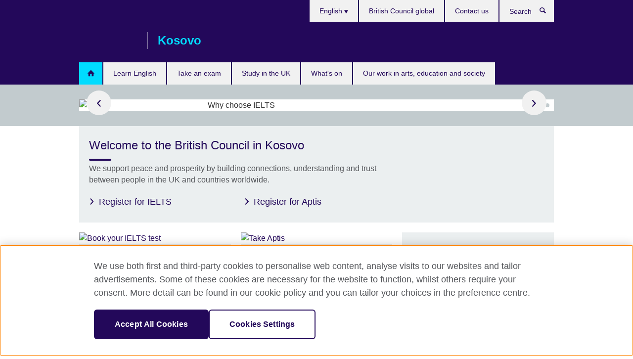

--- FILE ---
content_type: text/html; charset=utf-8
request_url: https://kosovo.britishcouncil.org/en
body_size: 9842
content:
<!DOCTYPE html>
<html lang="en"
      dir="ltr"
      class="ltr">
<head>
  <!--[if IE]><![endif]-->
<meta http-equiv="Content-Type" content="text/html; charset=utf-8" />
<script> dataLayer = [{"pageTitle":"Welcome to the British Council in Kosovo","pageCategory":"homepage_endeavour"}] </script>
<!-- OneTrust Cookies Consent Notice start -->
	<script src="https://cdn.cookielaw.org/scripttemplates/otSDKStub.js" data-document-language="true"
	type="text/javascript" charset="UTF-8" data-domain-script="a902e9be-a500-47f5-b438-11a4fb2e1e31"></script>
	<script type="text/javascript">
	function OptanonWrapper() { }
	</script><!-- OneTrust Cookies Consent Notice end --><!-- Google Tag Manager -->
<script>
  (function (w,d,s,l,i) {
w[l] = w[l]||[];w[l].push({'gtm.start':new Date().getTime(),event:'gtm.js'});var f = d.getElementsByTagName(s)[0],j = d.createElement(s),dl = l != 'dataLayer' ? '&l=' + l : '';j.async = true;j.src = '//www.googletagmanager.com/gtm.js?id=' + i + dl;f.parentNode.insertBefore(j,f);})(window,document,'script','dataLayer','GTM-MXP8LS');
</script>
<!-- End Google Tag Manager -->
<meta name="WT.sp" content="Kosovo;SBU_Generic" />
<link href="https://kosovo.britishcouncil.org" rel="alternate"  hreflang="x-default" /><link href="https://kosovo.britishcouncil.org/" rel="alternate" hreflang="sq-XK" />
<link href="https://kosovo.britishcouncil.org/en" rel="alternate" hreflang="en-XK" />
<meta property="og:image" content="https://kosovo.britishcouncil.org/profiles/solas2/themes/solas_ui/images/desktop/britishcouncil_indigo_logo.jpg" />
<link rel="shortcut icon" href="https://kosovo.britishcouncil.org/profiles/solas2/themes/solas_ui/favicon.ico" type="image/vnd.microsoft.icon" />
<script type="application/ld+json">
{
  "@context": "http://schema.org",
  "@type": "WebSite",
  "url": "https://kosovo.britishcouncil.org",
  "potentialAction": {
    "@type": "SearchAction",
    "target": "https://kosovo.britishcouncil.org/search?search_api_views_fulltext={search_term_string}",
    "query-input": "required name=search_term_string"
  }
}
</script>
<meta name="description" content="We support peace and prosperity by building connections, understanding and trust between people in the UK and countries worldwide." />
<link rel="canonical" href="https://kosovo.britishcouncil.org/en" />
<meta name="twitter:dnt" content="on" />
  <title>British Council | Kosovo</title>
  <meta http-equiv="X-UA-Compatible" content="IE=edge">
  <meta name="HandheldFriendly" content="True">
  <meta name="MobileOptimized" content="320">
  <meta name="viewport" content="width=device-width, initial-scale=1.0">
  <!-- iOS -->
  <link rel="apple-touch-icon" sizes="76x76"
        href="/profiles/solas2/themes/solas_ui/favicons/touch-icon-ipad.png">
  <link rel="apple-touch-icon" sizes="180x180"
        href="/profiles/solas2/themes/solas_ui/favicons/apple-touch-icon.png">
  <!-- Safari -->
  <link rel="mask-icon" color="#23085a"
        href="/profiles/solas2/themes/solas_ui/favicons/safari-pinned-tab.svg">
  <!-- Android -->
  <link rel="shortcut icon" sizes="192x192"
        href="/profiles/solas2/themes/solas_ui/favicons/android-chrome-192x192.png">
  <!-- Microsoft -->
  <meta name="msapplication-TileColor" content="#23085a">
  <meta name="msapplication-config" content="/favicons/browserconfig.xml">
  <meta name="theme-color" content="#ffffff">
  <meta http-equiv="cleartype" content="on">
  <link type="text/css" rel="stylesheet" href="/sites/default/files/advagg_css/css__gUwrWmDSCYDpNT-ZgT90lg3qnBO5bhMRTuszI3FZdGE__NddIO3YqwbFuLJ1SpObv95pgccLJqWX0xe4khRt6KhE__p74xwzPlwh7CY3oHXFV5qhCHaxRBBLqXn8aQFu-9pLM.css" media="all" />
<link type="text/css" rel="stylesheet" href="https://sui.britishcouncil.org/2.1.0/css/bc-theme.css" media="all" />
<link type="text/css" rel="stylesheet" href="/sites/default/files/advagg_css/css__pGG4SjOJMU4nfRzysF9zZPAiLrvZJl0pDmRaZEP-p-Y__m2NYe4a2WSWn9MM6RH7Kp-UwYy77SXWee72AS7OzFW0__p74xwzPlwh7CY3oHXFV5qhCHaxRBBLqXn8aQFu-9pLM.css" media="all" />
  <script src="/sites/default/files/advagg_js/js__XKqiBvZcB9K0EtZgl_-1bz5LyPEH_u8ah8XcuScspq8__2YujpmtfV0cviqjpUJ84wujhW7ha_JqiXl85CalCQYI__p74xwzPlwh7CY3oHXFV5qhCHaxRBBLqXn8aQFu-9pLM.js"></script>
<script src="/sites/default/files/advagg_js/js__YT6D1B_BKxvm6JCH_t9sZNI5L6yITa_DlU5QcSlOkAU__OXobH7d1IP1o3WABlniIrU_-pcJacVSIPUv9bpD-6pQ__p74xwzPlwh7CY3oHXFV5qhCHaxRBBLqXn8aQFu-9pLM.js"></script>
<script src="/sites/default/files/advagg_js/js__M7e6Ey_aUcI73wypDYkhHVl87sFZzDDYq_haqtRJfnE__jCDCpE6OeR7H4TS9az9610UGeYXO0_I5IvdZRsNNrUg__p74xwzPlwh7CY3oHXFV5qhCHaxRBBLqXn8aQFu-9pLM.js"></script>
<script>
<!--//--><![CDATA[//><!--
jQuery.extend(Drupal.settings, {"basePath":"\/","pathPrefix":"en\/","setHasJsCookie":0,"ajaxPageState":{"theme":"solas_ui","theme_token":"w2B65JXJ65xtE7GPgYJYPVCumy07ysjuSUEKG1F-WfE","css":{"modules\/system\/system.base.css":1,"modules\/field\/theme\/field.css":1,"profiles\/solas2\/modules\/contrib\/gathercontent\/css\/gathercontent_style.css":1,"modules\/node\/node.css":1,"profiles\/solas2\/modules\/contrib\/relation_add\/relation_add.css":1,"profiles\/solas2\/modules\/custom\/webtrends_simple\/webtrends_data_display\/css\/webtrends_data_display.css":1,"profiles\/solas2\/modules\/contrib\/views\/css\/views.css":1,"https:\/\/sui.britishcouncil.org\/2.1.0\/css\/bc-theme.css":1,"profiles\/solas2\/modules\/contrib\/ctools\/css\/ctools.css":1,"profiles\/solas2\/modules\/custom\/solas_admin\/solas_admin_menu\/solas_admin_menu.css":1,"modules\/locale\/locale.css":1,"profiles\/solas2\/modules\/custom\/solas_homepage\/solas_ct_homepage_endeavour\/solas_ct_homepage_endeavour.css":1,"profiles\/solas2\/themes\/solas_ui\/css\/solas-ui-overrides.css":1,"profiles\/solas2\/themes\/solas_ui\/css\/solas-ui-widgets.css":1,"profiles\/solas2\/themes\/solas_ui\/css\/solas-ui-admin.css":1,"profiles\/solas2\/themes\/solas_ui\/css\/solas-ui-integration.css":1},"js":{"https:\/\/sui.britishcouncil.org\/2.1.0\/scripts\/main.js":1,"profiles\/solas2\/themes\/solas_ui\/js\/init.js":1,"profiles\/solas2\/themes\/solas_ui\/js\/ajax.js":1,"profiles\/solas2\/themes\/solas_ui\/js\/listings.js":1,"profiles\/solas2\/themes\/solas_ui\/js\/filters.js":1,"profiles\/solas2\/themes\/solas_ui\/js\/forms.js":1,"profiles\/solas2\/themes\/solas_ui\/js\/maps.js":1,"profiles\/solas2\/themes\/solas_ui\/js\/bookeo.js":1,"profiles\/solas2\/themes\/solas_ui\/js\/icon-insertion.js":1,"profiles\/solas2\/themes\/solas_ui\/js\/libs\/jquery.validate.min.js":1,"profiles\/solas2\/themes\/solas_ui\/js\/menus.js":1,"profiles\/solas2\/themes\/bootstrap\/js\/bootstrap.js":1,"profiles\/solas2\/modules\/contrib\/jquery_update\/replace\/jquery\/1.8\/jquery.min.js":1,"misc\/jquery-extend-3.4.0.js":1,"misc\/jquery-html-prefilter-3.5.0-backport.js":1,"misc\/jquery.once.js":1,"misc\/drupal.js":1,"misc\/form-single-submit.js":1,"profiles\/solas2\/modules\/contrib\/entityreference\/js\/entityreference.js":1,"profiles\/solas2\/modules\/features\/solas_ct_event\/js\/solas_ct_event.js":1,"profiles\/solas2\/modules\/custom\/solas_field_formatters\/solas_ff_exams_widget\/js\/solas_ff_exams_widget.js":1,"profiles\/solas2\/modules\/custom\/webtrends_simple\/webtrends_data_display\/js\/webtrends_data_display.js":1}},"better_exposed_filters":{"views":{"solas_news_alerts":{"displays":{"news_alert":{"filters":[]}}},"promos_test_revs":{"displays":{"block":{"filters":[]}}},"promo_sbar_revs":{"displays":{"block":{"filters":[]}}}}},"addSuiIcons":{"accessibility_text":"Opens in a new tab or window."},"urlIsAjaxTrusted":{"\/en\/search":true},"googleMapsApi":{"key":"AIzaSyCaot_vEl5pGDJ35FbtR19srhUErCdgR9k"},"isFront":true,"solas_ct_webform":{"serverMaxFileSize":67108864,"currentTheme":"solas_ui"},"password":{"strengthTitle":"Password compliance:"},"type":"setting","bootstrap":{"anchorsFix":"0","anchorsSmoothScrolling":"0","formHasError":1,"popoverEnabled":"0","popoverOptions":{"animation":1,"html":0,"placement":"right","selector":"","trigger":"click","triggerAutoclose":1,"title":"","content":"","delay":0,"container":"body"},"tooltipEnabled":"0","tooltipOptions":{"animation":1,"html":0,"placement":"auto left","selector":"","trigger":"hover focus","delay":0,"container":"body"}}});
//--><!]]>
</script>

<script>(window.BOOMR_mq=window.BOOMR_mq||[]).push(["addVar",{"rua.upush":"false","rua.cpush":"false","rua.upre":"false","rua.cpre":"false","rua.uprl":"false","rua.cprl":"false","rua.cprf":"false","rua.trans":"","rua.cook":"false","rua.ims":"false","rua.ufprl":"false","rua.cfprl":"false","rua.isuxp":"false","rua.texp":"norulematch","rua.ceh":"false","rua.ueh":"false","rua.ieh.st":"0"}]);</script>
                              <script>!function(e){var n="https://s.go-mpulse.net/boomerang/";if("False"=="True")e.BOOMR_config=e.BOOMR_config||{},e.BOOMR_config.PageParams=e.BOOMR_config.PageParams||{},e.BOOMR_config.PageParams.pci=!0,n="https://s2.go-mpulse.net/boomerang/";if(window.BOOMR_API_key="GFYB7-E28QN-UXTEV-T9AT2-PFUUJ",function(){function e(){if(!o){var e=document.createElement("script");e.id="boomr-scr-as",e.src=window.BOOMR.url,e.async=!0,i.parentNode.appendChild(e),o=!0}}function t(e){o=!0;var n,t,a,r,d=document,O=window;if(window.BOOMR.snippetMethod=e?"if":"i",t=function(e,n){var t=d.createElement("script");t.id=n||"boomr-if-as",t.src=window.BOOMR.url,BOOMR_lstart=(new Date).getTime(),e=e||d.body,e.appendChild(t)},!window.addEventListener&&window.attachEvent&&navigator.userAgent.match(/MSIE [67]\./))return window.BOOMR.snippetMethod="s",void t(i.parentNode,"boomr-async");a=document.createElement("IFRAME"),a.src="about:blank",a.title="",a.role="presentation",a.loading="eager",r=(a.frameElement||a).style,r.width=0,r.height=0,r.border=0,r.display="none",i.parentNode.appendChild(a);try{O=a.contentWindow,d=O.document.open()}catch(_){n=document.domain,a.src="javascript:var d=document.open();d.domain='"+n+"';void(0);",O=a.contentWindow,d=O.document.open()}if(n)d._boomrl=function(){this.domain=n,t()},d.write("<bo"+"dy onload='document._boomrl();'>");else if(O._boomrl=function(){t()},O.addEventListener)O.addEventListener("load",O._boomrl,!1);else if(O.attachEvent)O.attachEvent("onload",O._boomrl);d.close()}function a(e){window.BOOMR_onload=e&&e.timeStamp||(new Date).getTime()}if(!window.BOOMR||!window.BOOMR.version&&!window.BOOMR.snippetExecuted){window.BOOMR=window.BOOMR||{},window.BOOMR.snippetStart=(new Date).getTime(),window.BOOMR.snippetExecuted=!0,window.BOOMR.snippetVersion=12,window.BOOMR.url=n+"GFYB7-E28QN-UXTEV-T9AT2-PFUUJ";var i=document.currentScript||document.getElementsByTagName("script")[0],o=!1,r=document.createElement("link");if(r.relList&&"function"==typeof r.relList.supports&&r.relList.supports("preload")&&"as"in r)window.BOOMR.snippetMethod="p",r.href=window.BOOMR.url,r.rel="preload",r.as="script",r.addEventListener("load",e),r.addEventListener("error",function(){t(!0)}),setTimeout(function(){if(!o)t(!0)},3e3),BOOMR_lstart=(new Date).getTime(),i.parentNode.appendChild(r);else t(!1);if(window.addEventListener)window.addEventListener("load",a,!1);else if(window.attachEvent)window.attachEvent("onload",a)}}(),"".length>0)if(e&&"performance"in e&&e.performance&&"function"==typeof e.performance.setResourceTimingBufferSize)e.performance.setResourceTimingBufferSize();!function(){if(BOOMR=e.BOOMR||{},BOOMR.plugins=BOOMR.plugins||{},!BOOMR.plugins.AK){var n=""=="true"?1:0,t="",a="clnqioyxe34du2lrdm6q-f-e615c0dd4-clientnsv4-s.akamaihd.net",i="false"=="true"?2:1,o={"ak.v":"39","ak.cp":"35045","ak.ai":parseInt("251977",10),"ak.ol":"0","ak.cr":9,"ak.ipv":4,"ak.proto":"h2","ak.rid":"4b3c9aa9","ak.r":47762,"ak.a2":n,"ak.m":"b","ak.n":"essl","ak.bpcip":"18.219.4.0","ak.cport":37746,"ak.gh":"23.48.98.236","ak.quicv":"","ak.tlsv":"tls1.3","ak.0rtt":"","ak.0rtt.ed":"","ak.csrc":"-","ak.acc":"","ak.t":"1769020221","ak.ak":"hOBiQwZUYzCg5VSAfCLimQ==IZEvn7gJUlk2deBbFhi35lVKsgiVboe5Kh0gnldd2N3kb0mMzh2f3tmPwrb0Y1Hoador4M1B3huu3M5HMBK3QSQRQD5AFxxqbW8g94x7HNCsSMCo3ClvAL+KeRzHtY66GMfjqMsLp9McUN18m2B9nQHXDhkXMUurYUK2unR4x+O6jYxMNYYcGnETitQo/xL7wCHX7Ed+wX6x3nAhiPCf2ufh67U+m752nk02BTmgLMFr4kF2Q1I0DR9awzCZkcI3+Nk+kbwDdOpw2ynzgcLFKJJolp6ozKWojDvDF8Dt4uuovo/kIz8IaRRgOa2eoluP+8+D1tEevEetLlo4VLE/1OJlvHN938E+fm7r2EPcFfEHA7dIHtJSeGFsi7YZz7G1g/LRRJjnBqJSHvmeKFVAdpSIgEbFJHKw4sAC+Znt6jw=","ak.pv":"655","ak.dpoabenc":"","ak.tf":i};if(""!==t)o["ak.ruds"]=t;var r={i:!1,av:function(n){var t="http.initiator";if(n&&(!n[t]||"spa_hard"===n[t]))o["ak.feo"]=void 0!==e.aFeoApplied?1:0,BOOMR.addVar(o)},rv:function(){var e=["ak.bpcip","ak.cport","ak.cr","ak.csrc","ak.gh","ak.ipv","ak.m","ak.n","ak.ol","ak.proto","ak.quicv","ak.tlsv","ak.0rtt","ak.0rtt.ed","ak.r","ak.acc","ak.t","ak.tf"];BOOMR.removeVar(e)}};BOOMR.plugins.AK={akVars:o,akDNSPreFetchDomain:a,init:function(){if(!r.i){var e=BOOMR.subscribe;e("before_beacon",r.av,null,null),e("onbeacon",r.rv,null,null),r.i=!0}return this},is_complete:function(){return!0}}}}()}(window);</script></head>
<body
  class="front page-node-3242 node-type-homepage-endeavour i18n-en" >
  <!-- Google Tag Manager -->
<noscript>
<iframe src="//www.googletagmanager.com/ns.html?id=GTM-MXP8LS&pageTitle=Welcome%20to%20the%20British%20Council%20in%20Kosovo&pageCategory=homepage_endeavour" height="0" width="0" style="display:none;visibility:hidden"></iframe>
</noscript>
<!-- End Google Tag Manager -->
  <div id="skip-link">
    <a href="#main-content"
       class="element-invisible element-focusable">Skip to main content</a>
  </div>

<header role="banner" class="navbar bc-navbar-default bc-navbar-has-support-area">
  <div class="container">
    <h2 class="navbar-header">
      <div class="navbar-brand">
                  <a class="bc-brand-logo"
             href="/en">British Council</a>
                                          <span class="bc-brand-slogan">Kosovo</span>
              </div>
    </h2>

          <div class="bc-btn-navbar-group" role="group" aria-label="navbar-group">
        <button type="button" class="btn btn-default bc-menu-toggle" data-target=".mega-menu .navbar-nav">
          Menu          <div class="menu-icon">
            <span></span>
            <span></span>
            <span></span>
            <span></span>
          </div>
        </button>
      </div>
    
          <nav role="navigation" class="mega-menu">
                  <ul class="nav navbar-nav bc-primary-nav bc-navbar-nav-has-home-icon"><li class="first leaf active"><a href="/en" title="" class="active">Home</a></li>
<li class="expanded"><a href="/en/english">Learn English</a><ul class="dropdown-menu"><li class="first leaf"><a href="/en/english/english-online">English Online course</a></li>
<li class="leaf"><a href="https://englishonline.britishcouncil.org/ielts-coach/?c=xk&amp;country=xk" title="Opens in a new tab or window." target="_blank">IELTS Coach: learn online with the experts <svg class="bc-svg bc-svg-popup"  aria-label="Opens in a new tab or window.">
  <use xlink:href="#icon-popup"></use>
</svg>
</a></li>
<li class="collapsed"><a href="/en/english/online">Learn English online</a></li>
<li class="leaf"><a href="/en/english/online-corporate-english-solutions">Online Corporate English Solutions</a></li>
<li class="leaf"><a href="/en/english/englishscore-tutors">EnglishScore Tutors - personal online English tutors</a></li>
<li class="leaf"><a href="/en/english/english-score">EnglishScore – take a free English test</a></li>
<li class="last leaf"><a href="/en/english/online-test">Find out your English level</a></li>
</ul></li>
<li class="expanded"><a href="/en/exam">Take an exam</a><ul class="dropdown-menu"><li class="first leaf"><a href="https://takeielts.britishcouncil.org/kosovo" title="">Take IELTS with the British Council</a></li>
<li class="collapsed"><a href="/en/exam/university-professional">University and professional exams</a></li>
<li class="collapsed"><a href="/en/exam/why">Why take an exam with the British Council</a></li>
<li class="collapsed"><a href="/en/exam/aptis">Aptis - English test for organisations</a></li>
<li class="last leaf"><a href="/en/exam/language-assessment/speakers">Who were the conference speakers?</a></li>
</ul></li>
<li class="expanded"><a href="/en/study-uk">Study in the UK</a><ul class="dropdown-menu"><li class="first leaf"><a href="/en/study-uk/why-study-in-the-uk">Why study in the UK?</a></li>
<li class="leaf"><a href="/en/study-uk/scholarships-and-funding">Scholarships and funding</a></li>
<li class="leaf"><a href="/en/study-uk/scholarship-women-stem">British Council Scholarships for Women in STEM</a></li>
<li class="leaf"><a href="/en/study-uk/living-and-studying-in-the-uk">Living and studying in the UK</a></li>
<li class="leaf"><a href="/en/study-uk/alumni-awards">Alumni Awards</a></li>
<li class="leaf"><a href="/en/study-uk/alumni-uk">Alumni UK network</a></li>
<li class="leaf"><a href="/en/study-uk/education-agent">Find a UK education agent</a></li>
<li class="last leaf"><a href="/en/study-uk/studying-for-a-uk-degree-outside-the-uk">Studying for a UK degree outside the UK</a></li>
</ul></li>
<li class="leaf"><a href="/en/events">What&#039;s on</a></li>
<li class="last collapsed"><a href="/en/programmes">Our work in arts, education and society</a></li>
</ul>                          <ul class="bc-navbar-support">
                          <li class="hidden-xs hidden-sm">
                <nav>
                  
  <div class="sr-only">Choose your language</div>

<ul class="nav navbar-nav bc-navbar-lang-switcher">
  <li class="dropdown">
    <a href="#" class="bc-dropdown-toggle">
      English      <svg class="bc-svg bc-svg-down-dir" aria-hidden="true">
  <use xlink:href="#icon-down-dir"></use>
</svg>
    </a>
    <div class="item-list"><ul class="dropdown-menu"><li class="list-item-class first"><a href="/">Shqip</a></li>
<li class="list-item-class active last"><a href="/en" class="active">English</a></li>
</ul></div>  </li>
</ul>
                </nav>
              </li>
                                                  <li>
                <nav>
                  <ul class="nav navbar-nav"><li class="first leaf"><a href="http://www.britishcouncil.org/" title="">British Council global</a></li>
<li class="last leaf"><a href="/en/contact">Contact us</a></li>
</ul>                </nav>
              </li>
                                      <li>
                <a data-target=".bc-navbar-search" class="bc-btn-search bc-search-toggle">
                  <svg class="bc-svg bc-svg-search" aria-hidden="true">
  <use xlink:href="#icon-search"></use>
</svg>
                  Show search                </a>
                <div class="bc-navbar-search">
                  

<form action="/en/search" method="get" id="views-exposed-form-elastic-search-search-blk" accept-charset="UTF-8"><div>
<div class="input-group">
            <label class="sr-only" for="edit-search-api-views-fulltext">
        Search      </label>
        <div class="form-item-search-api-views-fulltext form-group">
 <input placeholder="Search" class="form-control form-text" type="text" id="edit-search-api-views-fulltext" name="search_api_views_fulltext" value="" size="30" maxlength="128" />
</div>
    <span class="input-group-btn">
    <button type="submit" id="edit-submit-elastic-search" name="" value="Search" class="btn btn-primary form-submit form-submit">Search</button>
  </span>
</div>
</div></form>                  <a href="#navbar-search-form" class="bc-btn-close bc-search-toggle" data-target=".bc-navbar-search">
                    <svg class="bc-svg bc-svg-cross" aria-hidden="true">
  <use xlink:href="#icon-cross"></use>
</svg>
                    Close search                  </a>
                </div>
              </li>
                                      <li class="hidden-md hidden-lg">
                <nav>
                  
  <div class="sr-only">Choose your language</div>

<ul class="nav navbar-nav bc-navbar-lang-switcher">
  <li class="dropdown">
    <a href="#" class="bc-dropdown-toggle">
      English      <svg class="bc-svg bc-svg-down-dir" aria-hidden="true">
  <use xlink:href="#icon-down-dir"></use>
</svg>
    </a>
    <div class="item-list"><ul class="dropdown-menu"><li class="list-item-class first"><a href="/">Shqip</a></li>
<li class="list-item-class active last"><a href="/en" class="active">English</a></li>
</ul></div>  </li>
</ul>
                </nav>
              </li>
                      </ul>
              </nav>
    
      </div>
</header>

<div class="container top-container">

  
          
  
  
  
</div>


  


<div class="bc-stripe">
  <div class="container">
    <div class="row">
      <div class="col-xs-12">
        
<aside class="bc-carousel bc-carousel--full-width">
      
<figure class="bc-item">
    <div class="bc-item-media">
    
<!--Field name: field_promotion_image-->
  
  
<!--Field name: field_image-->
  <img class="img-responsive bc-landscape lazyload blur-up" width="950" height="534" alt="Why choose IELTS" src="https://kosovo.britishcouncil.org/sites/default/files/styles/bc-landscape-100x56/public/why_choose_ielts.png?itok=FSIQ-8Hn" data-sizes="auto" data-srcset="https://kosovo.britishcouncil.org/sites/default/files/styles/bc-landscape-270x152/public/why_choose_ielts.png?itok=f1OzEfMX 270w, https://kosovo.britishcouncil.org/sites/default/files/styles/bc-landscape-300x169/public/why_choose_ielts.png?itok=MTFiYrgx 300w, https://kosovo.britishcouncil.org/sites/default/files/styles/bc-landscape-630x354/public/why_choose_ielts.png?itok=gAE42zC6 630w, https://kosovo.britishcouncil.org/sites/default/files/styles/bc-landscape-800x450/public/why_choose_ielts.png?itok=7oXj3-rq 800w, https://kosovo.britishcouncil.org/sites/default/files/styles/bc-landscape-950x534/public/why_choose_ielts.png?itok=-L-e1VEH 950w, https://kosovo.britishcouncil.org/sites/default/files/styles/bc-landscape-1280x720/public/why_choose_ielts.png?itok=NYixu13l 1280w, https://kosovo.britishcouncil.org/sites/default/files/styles/bc-landscape-1440x810/public/why_choose_ielts.png?itok=hAhNdbLk 1440w" />
  </div>
  <figcaption class="bc-item-caption">
    <h2>
<!--Field name: title_field-->
  Take IELTS with us</h2>
    <p><!--Field name: field_promotion_summary-->
  <span class="bc-body-text">IELTS is now recognised by over 11,000 organisations worldwide.</span>
</p>
  </figcaption>
      <div class="bc-cta">
      <a        href="/en/exam/ielts"
        class="btn btn-primary">
        
<!--Field name: field_promotion_cta_text-->
  Apply now              </a>
    </div>
  </figure>
      
<figure class="bc-item">
    <div class="bc-item-media">
    
<!--Field name: field_promotion_image-->
  
  
<!--Field name: field_image-->
  <img class="img-responsive bc-landscape lazyload blur-up" width="950" height="534" alt="EOL Always on, image" src="https://kosovo.britishcouncil.org/sites/default/files/styles/bc-landscape-100x56/public/eol_solas_en_0.png?itok=3vkzEQhR" data-sizes="auto" data-srcset="https://kosovo.britishcouncil.org/sites/default/files/styles/bc-landscape-270x152/public/eol_solas_en_0.png?itok=nW_XeYTn 270w, https://kosovo.britishcouncil.org/sites/default/files/styles/bc-landscape-300x169/public/eol_solas_en_0.png?itok=ZIAumJOV 300w, https://kosovo.britishcouncil.org/sites/default/files/styles/bc-landscape-630x354/public/eol_solas_en_0.png?itok=IkODO6Ex 630w, https://kosovo.britishcouncil.org/sites/default/files/styles/bc-landscape-800x450/public/eol_solas_en_0.png?itok=qZ1RWpeR 800w, https://kosovo.britishcouncil.org/sites/default/files/styles/bc-landscape-950x534/public/eol_solas_en_0.png?itok=RR5A7dVO 950w, https://kosovo.britishcouncil.org/sites/default/files/styles/bc-landscape-1280x720/public/eol_solas_en_0.png?itok=oq76NorL 1280w, https://kosovo.britishcouncil.org/sites/default/files/styles/bc-landscape-1440x810/public/eol_solas_en_0.png?itok=OAp4n5Ie 1440w" />
  </div>
  <figcaption class="bc-item-caption">
    <h2>
<!--Field name: title_field-->
  See the latest offers and deals from English Online</h2>
    <p><!--Field name: field_promotion_summary-->
  <span class="bc-body-text">Discover the latest offers and promotions from English Online.

</span>
</p>
  </figcaption>
      <div class="bc-cta">
      <a target="_blank"title="Opens in a new tab or window."        href="https://englishonline.britishcouncil.org/?c=xk&country=xk"
        class="btn btn-primary">
        
<!--Field name: field_promotion_cta_text-->
  Find out more                  <svg class="bc-svg bc-svg-popup"  aria-label="Opens in a new tab or window.">
  <use xlink:href="#icon-popup"></use>
</svg>
              </a>
    </div>
  </figure>
  </aside>
      </div>
    </div>
  </div>
</div>

<div class="main-container container">

  <div class="row">
    <section role="main" class="col-xs-12">
      <a id="main-content"></a>

      <div id="bc-content">

        <aside class="panel panel-highlight full-width-xs">
          <div class="panel-body">
            <div class="row">

              <div class="col-xs-12 col-md-8">
                <h1>
<!--Field name: title_field-->
  Welcome to the British Council in Kosovo</h1>
                <!--Field name: body-->
  <div class="bc-body-text"><p>We support peace and prosperity by building connections, understanding and trust between people in the UK and countries worldwide.</p>
</div>

                <div class="row">
                                      

  <div class="col-sm-6"><a href="https://ieltsregistration.britishcouncil.org/orsnbc?country=xk&amp;_ga=2.215899543.1474725482.1678949723-296995654.1677141382&amp;_gac=1.125295992.1678791466.Cj0KCQjwtsCgBhDEARIsAE7RYh3iYGcDdeDKp3LazTKemuS4NOEqMm5TllY8pq1-A3Az7H5TbqQ1XlYaAmn9EALw_wcB&amp;_gl=1%2A1aijyui%2A_ga%2AMjk2OTk1NjU0LjE2NzcxNDEzODI.%2A_ga_N8GT3Z8V50%2AMTY3ODk1MDY5NS4zLjEuMTY3ODk1MDk2OC41NS4wLjA.%2A_ga_X5M3D7HLQQ%2AMTY3ODk0OTcyMS44LjEuMTY3ODk1MDk2OC41NS4wLjA." class="bc-icon-link-block-md">Register for IELTS</a></div>
  <div class="col-sm-6"><a href="mailto:examsalbania@britishcouncil.org" class="bc-icon-link-block-md">Register for Aptis</a></div>

                                  </div>
              </div>

              <div class="col-xs-12 col-md-4">
                                  
                                                </div>

            </div>
          </div>
        </aside>

        <!-- Three column promo block middle -->
        <section class="row">
          
  <article class="col-xs-12 col-sm-4">
  <aside class="bc-link-panel-image">
        <a href="/en/exam/ielts/book-test">
      
<!--Field name: field_promotion_image-->
  
  
<!--Field name: field_image-->
  <img class="img-responsive bc-landscape lazyload blur-up" width="300" height="169" alt="Book your IELTS test" src="https://kosovo.britishcouncil.org/sites/default/files/styles/bc-landscape-100x56/public/website-turkey_00299.jpg?itok=E_KJ9laa" data-sizes="auto" data-srcset="https://kosovo.britishcouncil.org/sites/default/files/styles/bc-landscape-270x152/public/website-turkey_00299.jpg?itok=H7zK0d9G 270w, https://kosovo.britishcouncil.org/sites/default/files/styles/bc-landscape-300x169/public/website-turkey_00299.jpg?itok=0kDRIWyx 300w, https://kosovo.britishcouncil.org/sites/default/files/styles/bc-landscape-630x354/public/website-turkey_00299.jpg?itok=e5E1c5Va 630w, https://kosovo.britishcouncil.org/sites/default/files/styles/bc-landscape-800x450/public/website-turkey_00299.jpg?itok=0u3hD94a 800w, https://kosovo.britishcouncil.org/sites/default/files/styles/bc-landscape-950x534/public/website-turkey_00299.jpg?itok=Rp-FzL37 950w, https://kosovo.britishcouncil.org/sites/default/files/styles/bc-landscape-1280x720/public/website-turkey_00299.jpg?itok=n7THh4JP 1280w, https://kosovo.britishcouncil.org/sites/default/files/styles/bc-landscape-1440x810/public/website-turkey_00299.jpg?itok=78-fkY5E 1440w" />
      <h2 class="bc-link-panel-image-title">
        
<!--Field name: title_field-->
  Learn more about the test dates, fees, and venues              </h2>
          </a>
  </aside>
</article>
  <article class="col-xs-12 col-sm-4">
  <aside class="bc-link-panel-image">
        <a href="/en/exam/aptis/take-test">
      
<!--Field name: field_promotion_image-->
  
  
<!--Field name: field_image-->
  <img class="img-responsive bc-landscape lazyload blur-up" width="300" height="169" alt="Take Aptis" src="https://kosovo.britishcouncil.org/sites/default/files/styles/bc-landscape-100x56/public/test_dates_fees_and_locations_aptis_image.png?itok=lGSxlkNf" data-sizes="auto" data-srcset="https://kosovo.britishcouncil.org/sites/default/files/styles/bc-landscape-270x152/public/test_dates_fees_and_locations_aptis_image.png?itok=ojCFbV6L 270w, https://kosovo.britishcouncil.org/sites/default/files/styles/bc-landscape-300x169/public/test_dates_fees_and_locations_aptis_image.png?itok=q1WEKmR_ 300w, https://kosovo.britishcouncil.org/sites/default/files/styles/bc-landscape-630x354/public/test_dates_fees_and_locations_aptis_image.png?itok=i8yTcdNo 630w, https://kosovo.britishcouncil.org/sites/default/files/styles/bc-landscape-800x450/public/test_dates_fees_and_locations_aptis_image.png?itok=HLzZzRQG 800w, https://kosovo.britishcouncil.org/sites/default/files/styles/bc-landscape-950x534/public/test_dates_fees_and_locations_aptis_image.png?itok=ZTgciN9_ 950w, https://kosovo.britishcouncil.org/sites/default/files/styles/bc-landscape-1280x720/public/test_dates_fees_and_locations_aptis_image.png?itok=o_TsDeHR 1280w, https://kosovo.britishcouncil.org/sites/default/files/styles/bc-landscape-1440x810/public/test_dates_fees_and_locations_aptis_image.png?itok=f7KZahMW 1440w" />
      <h2 class="bc-link-panel-image-title">
        
<!--Field name: title_field-->
  Are you taking the Aptis test?              </h2>
          </a>
  </aside>
</article>
  <article class="col-xs-12 col-sm-4">
  <aside class="bc-link-panel-image">
        <a href="/en/programmes/education/21st-century-schools/resources">
      
<!--Field name: field_promotion_image-->
  
  
<!--Field name: field_image-->
  <img class="img-responsive bc-landscape lazyload blur-up" width="300" height="169" alt="" src="https://kosovo.britishcouncil.org/sites/default/files/styles/bc-landscape-100x56/public/italy_00783_1.jpg?itok=f3WZa0XW" data-sizes="auto" data-srcset="https://kosovo.britishcouncil.org/sites/default/files/styles/bc-landscape-270x152/public/italy_00783_1.jpg?itok=R6Q11_Mf 270w, https://kosovo.britishcouncil.org/sites/default/files/styles/bc-landscape-300x169/public/italy_00783_1.jpg?itok=MMB-wplR 300w, https://kosovo.britishcouncil.org/sites/default/files/styles/bc-landscape-630x354/public/italy_00783_1.jpg?itok=UagtGq3p 630w, https://kosovo.britishcouncil.org/sites/default/files/styles/bc-landscape-800x450/public/italy_00783_1.jpg?itok=tlALerkv 800w, https://kosovo.britishcouncil.org/sites/default/files/styles/bc-landscape-950x534/public/italy_00783_1.jpg?itok=KBr9-bCu 950w, https://kosovo.britishcouncil.org/sites/default/files/styles/bc-landscape-1280x720/public/italy_00783_1.jpg?itok=jR4aTmkX 1280w, https://kosovo.britishcouncil.org/sites/default/files/styles/bc-landscape-1440x810/public/italy_00783_1.jpg?itok=iGrheRd_ 1440w" />
      <h2 class="bc-link-panel-image-title">
        
<!--Field name: title_field-->
  Download free materials that will help you implement CTPS and coding skills in your classes.              </h2>
          </a>
  </aside>
</article>
        </section>

        <!-- Three column promo block bottom -->
        <section class="row">
                      <div class="col-xs-12">
              <h2>
<!--Field name: field_home_three_col_heading-->
  Find out more about our work</h2>
            </div>
          
          <div class="col-xs-12 col-sm-4">
            <article class="bc-list-item-visual bc-list-item-inline">
              
<!--Field name: field_home_col_one_img_promo-->
  

<a  href="https://takeielts.britishcouncil.org/take-ielts/prepare/ielts-ready-premium?__hstc=28187811.d44ff1c53e2645869f7a99b29b1a28d5.1698751128020.1698751128020.1698751128020.1&__hssc=28187811.18.1698751128021&__hsfp=581486665&_gl=1%2A1aev63e%2A_ga%2AOTAyMjk1Mzc1LjE2OTg3NTExMjQ.%2A_ga_5DLCF68E7S%2AMTY5ODc1MTEyMy4xLjEuMTY5ODc1NDU0Mi4zNi4wLjA.%2A_ga_X5M3D7HLQQ%2AMTY5ODc1MTEyMy4xLjEuMTY5ODc1NDU0Mi4zNi4wLjA.&_ga=2.23446073.2040879157.1698751124-902295375.1698751124">
  <div class="bc-list-item-media">
    
<!--Field name: field_promotion_image-->
  
  
<!--Field name: field_image-->
  <img class="img-responsive bc-landscape lazyload blur-up" width="630" height="354" alt="IELTS Ready: Premium, external promo image" src="https://kosovo.britishcouncil.org/sites/default/files/styles/bc-landscape-100x56/public/ielts_ready_premium_image.png?itok=y6D-aeXT" data-sizes="auto" data-srcset="https://kosovo.britishcouncil.org/sites/default/files/styles/bc-landscape-270x152/public/ielts_ready_premium_image.png?itok=d87cmX2H 270w, https://kosovo.britishcouncil.org/sites/default/files/styles/bc-landscape-300x169/public/ielts_ready_premium_image.png?itok=F6MwhjBp 300w, https://kosovo.britishcouncil.org/sites/default/files/styles/bc-landscape-630x354/public/ielts_ready_premium_image.png?itok=I_EyB2yD 630w, https://kosovo.britishcouncil.org/sites/default/files/styles/bc-landscape-800x450/public/ielts_ready_premium_image.png?itok=BRVj5nQo 800w, https://kosovo.britishcouncil.org/sites/default/files/styles/bc-landscape-950x534/public/ielts_ready_premium_image.png?itok=5c5wuVvi 950w, https://kosovo.britishcouncil.org/sites/default/files/styles/bc-landscape-1280x720/public/ielts_ready_premium_image.png?itok=uMNcCdHk 1280w, https://kosovo.britishcouncil.org/sites/default/files/styles/bc-landscape-1440x810/public/ielts_ready_premium_image.png?itok=2sOLB_VA 1440w" />
  </div>
  <header class="bc-list-item-header">
    <h2
      class="bc-list-item-title">
<!--Field name: title_field-->
  Prepare for your test with IELTS Ready: Premium          </h2>
  </header>
</a>

<div class="bc-list-item-body">
      <p><!--Field name: field_promotion_summary-->
  <span class="bc-body-text">Exclusively available to British Council test takers.</span>
</p>
  </div>
              <footer class="bc-list-item-footer">
                              </footer>
            </article>
          </div>
          <div class="col-xs-12 col-sm-4">
            <article class="bc-list-item-visual bc-list-item-inline">
              
<!--Field name: field_home_col_two_img_promo-->
  

<a  href="/en/programmes/education-society">
  <div class="bc-list-item-media">
    
<!--Field name: field_promotion_image-->
  
  
<!--Field name: field_image-->
  <img class="img-responsive bc-landscape lazyload blur-up" width="630" height="354" alt="Our work in education and society" src="https://kosovo.britishcouncil.org/sites/default/files/styles/bc-landscape-100x56/public/educational-exams-uz_0.jpg?itok=7CFjVGdA" data-sizes="auto" data-srcset="https://kosovo.britishcouncil.org/sites/default/files/styles/bc-landscape-270x152/public/educational-exams-uz_0.jpg?itok=OQL0YJl- 270w, https://kosovo.britishcouncil.org/sites/default/files/styles/bc-landscape-300x169/public/educational-exams-uz_0.jpg?itok=nQMpJ1mA 300w, https://kosovo.britishcouncil.org/sites/default/files/styles/bc-landscape-630x354/public/educational-exams-uz_0.jpg?itok=8H0WKi_V 630w, https://kosovo.britishcouncil.org/sites/default/files/styles/bc-landscape-800x450/public/educational-exams-uz_0.jpg?itok=YN0OdsR- 800w, https://kosovo.britishcouncil.org/sites/default/files/styles/bc-landscape-950x534/public/educational-exams-uz_0.jpg?itok=5K_0mLiI 950w, https://kosovo.britishcouncil.org/sites/default/files/styles/bc-landscape-1280x720/public/educational-exams-uz_0.jpg?itok=IzSWrvHv 1280w, https://kosovo.britishcouncil.org/sites/default/files/styles/bc-landscape-1440x810/public/educational-exams-uz_0.jpg?itok=14E4x4I7 1440w" />
  </div>
  <header class="bc-list-item-header">
    <h2
      class="bc-list-item-title">
<!--Field name: title_field-->
  Our work in education and society          </h2>
  </header>
</a>

<div class="bc-list-item-body">
      <p><!--Field name: field_promotion_summary-->
  <span class="bc-body-text">We facilitate dialogue and contribute to a more open, inclusive and prosperous world.</span>
</p>
  </div>
              <footer class="bc-list-item-footer">
                
<!--Field name: field_home_col_two_links-->
  <a href="https://kosovo.britishcouncil.org/en/guide-schools" class="bc-icon-link-block-sm">Employer Engagement Guide</a>              </footer>
            </article>
          </div>
          <div class="col-xs-12 col-sm-4">
            <article class="bc-list-item-visual bc-list-item-inline">
              
<!--Field name: field_home_col_three_img_promo-->
  

<a  href="/en/programmes/arts">
  <div class="bc-list-item-media">
    
<!--Field name: field_promotion_image-->
  
  
<!--Field name: field_image-->
  <img class="img-responsive bc-landscape lazyload blur-up" width="630" height="354" alt="" src="https://kosovo.britishcouncil.org/sites/default/files/styles/bc-landscape-100x56/public/gp-promotion_image.png?itok=W1Goh17i" data-sizes="auto" data-srcset="https://kosovo.britishcouncil.org/sites/default/files/styles/bc-landscape-270x152/public/gp-promotion_image.png?itok=Bj5um6rw 270w, https://kosovo.britishcouncil.org/sites/default/files/styles/bc-landscape-300x169/public/gp-promotion_image.png?itok=aFjZ4KNe 300w, https://kosovo.britishcouncil.org/sites/default/files/styles/bc-landscape-630x354/public/gp-promotion_image.png?itok=otpyny2e 630w, https://kosovo.britishcouncil.org/sites/default/files/styles/bc-landscape-800x450/public/gp-promotion_image.png?itok=KB5XpqNn 800w, https://kosovo.britishcouncil.org/sites/default/files/styles/bc-landscape-950x534/public/gp-promotion_image.png?itok=P-j_IYGs 950w, https://kosovo.britishcouncil.org/sites/default/files/styles/bc-landscape-1280x720/public/gp-promotion_image.png?itok=vDegAanu 1280w, https://kosovo.britishcouncil.org/sites/default/files/styles/bc-landscape-1440x810/public/gp-promotion_image.png?itok=57mYm4GL 1440w" />
  </div>
  <header class="bc-list-item-header">
    <h2
      class="bc-list-item-title">
<!--Field name: title_field-->
  Our work in the arts          </h2>
  </header>
</a>

<div class="bc-list-item-body">
      <p><!--Field name: field_promotion_summary-->
  <span class="bc-body-text">Our goal is to build bridges of trust and understanding among people around the world.</span>
</p>
  </div>
              <footer class="bc-list-item-footer">
                              </footer>
            </article>
          </div>
        </section>

      </div><!-- end content -->

    </section>
  </div>

</div>

<div class="container">
  </div>


<footer class="bc-footer">
  <div class="container">
    <div class="row">

              <div class="col-xs-12 col-md-9 col-lg-9">
                                <nav><ul class="bc-footer-nav"><li class="first expanded"><a href="/en/about">About us</a><ul><li class="first leaf"><a href="/en/contact" title="">Contact us</a></li>
<li class="leaf"><a href="/en/about/faq">Frequently asked questions and answers</a></li>
<li class="leaf"><a href="/en/equal-opportunity-diversity">Equal opportunity and diversity</a></li>
<li class="leaf"><a href="/en/vacancies">Job opportunities</a></li>
<li class="leaf"><a href="/en/partner/why">Why partner with us</a></li>
<li class="leaf"><a href="/en/your-comments-and-complaints">Your comments and complaints</a></li>
<li class="last leaf"><a href="https://www.britishcouncil.org/work/affiliate?country=xk" title="">Affiliate marketing</a></li>
</ul></li>
<li class="expanded"><a href="https://kosovo.britishcouncil.org/en/exam" title="">Take an exam</a><ul><li class="first leaf"><a href="https://kosovo.britishcouncil.org/en/exam/ielts" title="">IELTS </a></li>
<li class="leaf"><a href="https://kosovo.britishcouncil.org/en/exam/university-professional/professional" title="">Professional exams</a></li>
<li class="last leaf"><a href="https://kosovo.britishcouncil.org/en/exam/aptis" title="">Aptis </a></li>
</ul></li>
<li class="last expanded"><a href="/en/teach">Teach English</a><ul><li class="first leaf"><a href="/en/teach/webinars">Free webinars for teachers</a></li>
<li class="leaf"><a href="/en/teach/online-resources">Online teaching resources</a></li>
<li class="leaf"><a href="/en/teach/innovation-awards">ELTons Innovation Awards 2022</a></li>
<li class="leaf"><a href="/en/teach/hornby-projects">Hornby Funding Guidelines</a></li>
<li class="leaf"><a href="/en/teach/hornby-scholarship">UK Masters scholarship for teachers of English</a></li>
<li class="leaf"><a href="/en/teach/world-teachers-day-conference">World Teachers&#039; Day Web Conference</a></li>
<li class="last leaf"><a href="/en/teach/supporting-teacher-development">Supporting teacher development</a></li>
</ul></li>
</ul></nav>
                                      </div>
      
              <div class="col-xs-12 col-md-3 col-lg-3">
                              <div class="h3 bc-social-media-title">Connect with us</div><ul class="bc-social-media"><li class="first leaf"><a href="http://www.facebook.com/BritishCouncilKosovo" title="Opens in a new tab or window." target="_blank">Facebook <svg class="bc-svg bc-svg-popup"  aria-label="Opens in a new tab or window.">
  <use xlink:href="#icon-popup"></use>
</svg>
</a></li>
<li class="leaf"><a href="https://twitter.com/ksBritish" title="Opens in a new tab or window." target="_blank">Twitter <svg class="bc-svg bc-svg-popup"  aria-label="Opens in a new tab or window.">
  <use xlink:href="#icon-popup"></use>
</svg>
</a></li>
<li class="leaf"><a href="https://www.flickr.com/photos/britishcouncilwesternbalkans/" title="Opens in a new tab or window." target="_blank">Flickr <svg class="bc-svg bc-svg-popup"  aria-label="Opens in a new tab or window.">
  <use xlink:href="#icon-popup"></use>
</svg>
</a></li>
<li class="last leaf"><a href="https://www.tiktok.com/@britishcouncilenglish" title="Opens in a new tab or window." target="_blank">TikTok <svg class="bc-svg bc-svg-popup"  aria-label="Opens in a new tab or window.">
  <use xlink:href="#icon-popup"></use>
</svg>
</a></li>
</ul>                  </div>
      
              <div class="col-xs-12 col-md-12 col-lg-12">
          <hr class="bc-footer-main-hr-lg">
                              <ul class="bc-site-links"><li class="first leaf"><a href="http://www.britishcouncil.org/" title="">British Council global</a></li>
<li class="leaf"><a href="/en/privacy-terms" title="">Privacy and terms of use</a></li>
<li class="leaf"><a href="https://www.britishcouncil.org/accessibility" title="">Accessibility</a></li>
<li class="leaf"><a href="/en/cookies" title="">Cookies</a></li>
<li class="last leaf"><a href="/en/sitemap" title="">Sitemap</a></li>
</ul>                  </div>
      
    </div><!-- /row -->

          <div class="bc-copyright">
        

<div>&#169; 2026 British Council</div><p>The United Kingdom’s international organisation for cultural relations and educational opportunities.&nbsp;<br />A registered charity: 209131 (England and Wales) SC037733 (Scotland)</p>      </div>
    
  </div>
</footer>
<script defer="defer" src="https://sui.britishcouncil.org/2.1.0/scripts/main.js"></script>
<script src="/sites/default/files/advagg_js/js__edkPe8YHVhDrSNMLE8TvABtIodwPC0x0-SxOTx4ycOY__irHHxZVVEENhvOG8NpxhyoW4QD6BbNNtRz5aDqJ7mQw__p74xwzPlwh7CY3oHXFV5qhCHaxRBBLqXn8aQFu-9pLM.js"></script>
<script type="text/javascript"  src="/I6adjboTev7pde418tAB8Vfl3OM/tYi3QhhrkS6SJ85z/WxdmbgE/MXRo/XBwhOHQB"></script></body>
</html>


--- FILE ---
content_type: text/css
request_url: https://kosovo.britishcouncil.org/sites/default/files/advagg_css/css__pGG4SjOJMU4nfRzysF9zZPAiLrvZJl0pDmRaZEP-p-Y__m2NYe4a2WSWn9MM6RH7Kp-UwYy77SXWee72AS7OzFW0__p74xwzPlwh7CY3oHXFV5qhCHaxRBBLqXn8aQFu-9pLM.css
body_size: 7212
content:
.ctools-locked{color:red;border:1px solid red;padding:1em}.ctools-owns-lock{background:#ffd none repeat scroll 0 0;border:1px solid #f0c020;padding:1em}a.ctools-ajaxing,input.ctools-ajaxing,button.ctools-ajaxing,select.ctools-ajaxing{padding-right:18px !important;background:url(/profiles/solas2/modules/contrib/ctools/images/status-active.gif) right center no-repeat}div.ctools-ajaxing{float:left;width:18px;background:url(/profiles/solas2/modules/contrib/ctools/images/status-active.gif) center center no-repeat}@font-face{font-family:'Open Sans';font-style:normal;font-weight:300;src:local('Open Sans Light'),local('OpenSans-Light'),url(https://themes.googleusercontent.com/static/fonts/opensans/v6/DXI1ORHCpsQm3Vp6mXoaTRsxEYwM7FgeyaSgU71cLG0.woff) format('woff')}@font-face{font-family:'Open Sans';font-style:normal;font-weight:400;src:local('Open Sans'),local('OpenSans'),url(https://themes.googleusercontent.com/static/fonts/opensans/v6/uYKcPVoh6c5R0NpdEY5A-Q.woff) format('woff')}@font-face{font-family:'Open Sans';font-style:normal;font-weight:600;src:local('Open Sans Semibold'),local('OpenSans-Semibold'),url(https://themes.googleusercontent.com/static/fonts/opensans/v6/MTP_ySUJH_bn48VBG8sNShsxEYwM7FgeyaSgU71cLG0.woff) format('woff')}@keyframes blink{0%{background-color:#f69231;color:#fff}50%{background-color:#d94f13;color:#fff}100%{background-color:#f69231;color:#fff}}@-moz-keyframes blink{0%{background-color:#f69231;color:#fff}50%{background-color:#d94f13;color:#fff}100%{background-color:#f69231;color:#fff}}@-webkit-keyframes blink{0%{background-color:#f69231;color:#fff}50%{background-color:#d94f13;color:#fff}100%{background-color:#f69231;color:#fff}}@-o-keyframes blink{0%{background-color:#f69231;color:#fff}50%{background-color:#d94f13;color:#fff}100%{background-color:#f69231;color:#fff}}html body.adminimal-theme *{-webkit-font-smoothing:auto}body.admin-menu #admin-menu *::-moz-focus-inner{border:0}body.admin-menu{margin-top:0 !important}body #admin-menu{border-bottom:1px solid #000}body.admin-menu:before{content:"";display:block;width:100%;height:29px;top:0;left:0}body div#admin-menu{background:none repeat scroll 0 0 #202020;font-family:Open Sans,"Segoe UI","Helvetica",sans-serif}body div#admin-menu li.admin-menu-toolbar-home-menu{background:transparent}body div#admin-menu ul#admin-menu-icon:first-child>li:first-child a span{background:url(/profiles/solas2/modules/custom/solas_admin/solas_admin_menu/images/home.svg) no-repeat scroll 0 0 transparent;display:block;margin:5px 0 0;padding:0;width:15px;text-indent:-9999px;font-size:0}body div#admin-menu a,body div#admin-menu span{border:none !important;font-family:"Open Sans","Segoe UI","Helvetica",sans-serif;font-size:12px;line-height:18px}body div#admin-menu a:hover{background-color:#0074bd;color:#fff}body #admin-menu .dropdown li li{background-color:#1f1f1f}body #admin-menu .dropdown li li.expandable ul{margin-top:-28px}body #admin-menu .dropdown li li>li.admin-menu-toolbar-category{background:#fff !important}body #admin-menu .dropdown li li li:hover,body #admin-menu .dropdown li:hover{background:#0074bd !important}body #admin-menu .dropdown a{border-right:none}body #admin-menu .dropdown li.admin-menu-toolbar-category a{line-height:20px}body #admin-menu .dropdown li.admin-menu-toolbar-category a:focus{background:#0074bd}body #admin-menu #admin-menu-wrapper .dropdown li li{opacity:1}body #admin-menu .dropdown li li:hover,body #admin-menu .dropdown li li.iehover{background-color:#333}body #admin-menu #admin-menu-wrapper .dropdown li li a{border:none}body #admin-menu #admin-menu-wrapper .dropdown li li.expandable{background:url(/profiles/solas2/modules/custom/solas_admin/solas_admin_menu/images/square.png) no-repeat scroll 145px 11px #1f1f1f}
body #admin-menu #admin-menu-wrapper .dropdown li li.expandable a{background:transparent;padding-right:25px}body #admin-menu #admin-menu-wrapper .dropdown li li.expandable:hover{background:url(/profiles/solas2/modules/custom/solas_admin/solas_admin_menu/images/square.png) no-repeat scroll 145px -83px #0074bd !important}body div.toolbar-shortcuts{float:left}body div.shortcut-toolbar div#toolbar div.toolbar-shortcuts ul.menu{margin:0;padding:0}body div.shortcut-toolbar div#toolbar div.toolbar-shortcuts ul.menu li{float:left;list-style:none outside none;padding:0;margin:0}body div.shortcut-toolbar div#toolbar a#edit-shortcuts{float:right;line-height:18px;padding:5px 10px;text-decoration:none}body div.shortcut-toolbar div#toolbar a#edit-shortcuts:hover{text-decoration:none}body div.shortcut-toolbar div#toolbar a#edit-shortcuts:focus{background:#0074bd}body #admin-menu .dropdown li ul{box-shadow:0 5px 10px rgba(0,0,0,0.5)}body #admin-menu .dropdown li ul{border-top:3px solid #0074bd}body #admin-menu .admin-menu-toolbar-category.expandable .dropdown li ul,body #admin-menu .dropdown.admin-menu-search-results li ul{border-top:none}body #admin-menu .dropdown li.admin-menu-action a{border:none !important}body #admin-menu .dropdown li.admin-menu-action:first-child a{background:#444;padding:5px 10px}body #admin-menu .dropdown li.admin-menu-action:first-child a:hover,body #admin-menu .dropdown li.admin-menu-action:first-child a:focus{background:#b73939}body #admin-menu .dropdown li.admin-menu-action.admin-menu-users{border-left:1px solid #000}body #admin-menu .dropdown li.admin-menu-action.admin-menu-users a:hover{background:#0074bd}body #admin-menu .dropdown li.admin-menu-action.admin-menu-account a{background:#4d8f46 !important;border:medium none;padding:5px 10px}body #admin-menu .dropdown li.admin-menu-action.admin-menu-account a:hover{background:#277d1e !important}body #admin-menu #admin-menu-wrapper div#toolbar div.toolbar-shortcuts ul li a{background:url(/profiles/solas2/modules/custom/solas_admin/solas_admin_menu/images/shortcut.png) no-repeat scroll 7px 7px transparent;border-radius:0 0 0 0;display:block;margin-right:0;padding:5px 10px;text-indent:16px}body #admin-menu #admin-menu-wrapper div#toolbar div.toolbar-shortcuts ul li a:hover{background-color:#0074bd;background-position:7px -78px}body #admin-menu .admin-menu-search input{background:none no-repeat scroll right center #444;border:medium none;border-radius:0 0 0 0;color:#999;font-size:12px;margin:0 !important;outline:medium none;padding:5px 22px 3px 8px;width:110px;height:20px}body #admin-menu .admin-menu-search input:focus,#admin-menu .admin-menu-search input:hover,#admin-menu .admin-menu-search input:active{background:none no-repeat scroll right center #888;color:#eee}body li.admin-menu-search:hover{background:transparent !important}body div#admin-menu li.highlight{background-color:#ef6114;animation:blink 1s ease both infinite;-moz-animation:blink 1s ease both infinite;-webkit-animation:blink 1s ease both infinite;-o-animation:blink 1s ease both infinite;color:#fff !important}body #admin-menu li.highlight>a,body #admin-menu li.highlight>li{border-color:#ef6114;color:#fff !important;animation:blink 1s ease both infinite;-moz-animation:blink 1s ease both infinite;-webkit-animation:blink 1s ease both infinite;-o-animation:blink 1s ease both infinite}body.admin-menu.menu-render-newline div#admin-menu div#admin-menu-wrapper div.shortcut-toolbar{clear:both;border-top:1px solid #000}body.admin-menu.menu-render-newline{margin-top:56px !important}body.admin-menu.menu-render-newline #overlay-container,body.admin-menu.newline .overlay-modal-background,body.admin-menu.newline .overlay-element,body.admin-menu.newline #overlay{padding-top:30px !important}body.admin-menu.menu-render-collapsed div.shortcut-toolbar div#toolbar div.toolbar-shortcuts ul.menu{position:absolute}body.admin-menu.menu-render-collapsed div.shortcut-toolbar div#toolbar div.toolbar-shortcuts ul.menu li{float:none;display:none;border:none}body.admin-menu.menu-render-collapsed div.shortcut-toolbar div#toolbar div.toolbar-shortcuts ul.menu li.label{display:block;cursor:default}body.admin-menu.menu-render-collapsed div.shortcut-toolbar div#toolbar div.toolbar-shortcuts ul.menu li.label a:hover{background:url(/profiles/solas2/modules/custom/solas_admin/solas_admin_menu/images/shortcut.png) no-repeat scroll 7px 7px #202020 !important;color:#eee !important}body.admin-menu.menu-render-collapsed div.shortcut-toolbar div#toolbar div.toolbar-shortcuts ul.menu:hover li{display:block;background:#202020}body.admin-menu.menu-render-dropdown .toolbar-shortcuts select#shortcut-menu{-webkit-appearance:none;background:url(/profiles/solas2/modules/custom/solas_admin/solas_admin_menu/images/shortcut.png) no-repeat scroll 7px 7px #222;border:medium none;color:#eee;font-family:"Open Sans","Segoe UI","Helvetica",sans-serif;font-size:12px;padding:5px 4px 4px 24px}body.admin-menu.menu-render-dropdown .toolbar-shortcuts select#shortcut-menu option:hover{cursor:pointer}body.admin-menu.menu-render-dropdown .toolbar-shortcuts select#shortcut-menu option:first-child{display:none}body #admin-menu .dropdown .admin-menu-tab{background:#444;padding-bottom:2px}
body #admin-menu #environment-indicator{text-shadow:none}body #admin-menu #environment-indicator .environment-indicator-name{background-image:none;border-left:1px solid #323232;border-radius:0;font-size:12px;line-height:18px;padding:5px 10px}body #admin-menu #admin-menu-wrapper div#toolbar div.toolbar-shortcuts ul,body #admin-menu #admin-menu-wrapper div#toolbar div.toolbar-shortcuts ul li{margin:0;padding:0}body #admin-menu .admin-menu-search input{background:none no-repeat scroll right center #444;border:medium none;-webkit-border-radius:0 0 0 0;-moz-border-radius:0 0 0 0;border-radius:0 0 0 0;color:#999;font-size:12px;margin:0 !important;outline:medium none;padding:5px 22px 3px 8px;width:110px;line-height:20px;-webkit-box-shadow:none;-moz-box-shadow:none;box-shadow:none;height:28px;box-sizing:border-box}#admin-menu-search .form-item.form-type-textfield label.control-label{display:none}.locale-untranslated{font-style:normal;text-decoration:line-through}#locale-translation-filter-form .form-item-language,#locale-translation-filter-form .form-item-translation,#locale-translation-filter-form .form-item-group{float:left;padding-right:.8em;margin:.1em;width:15em}#locale-translation-filter-form .form-type-select select{width:100%}#locale-translation-filter-form .form-actions{float:left;padding:3ex 0 0 1em}.language-switcher-locale-session a.active{color:#0062a0}.language-switcher-locale-session a.session-active{color:#000}#bc-content section{display:flex;flex-wrap:wrap}.bc-svg-popup{position:static !important}.panel-default .panel-body ul{margin-top:0}.bc-list-item-visual.bc-list-item--width2{margin-top:0}.bc-list-item-standard{margin-top:25px}.bc-list-item-standard~.bc-list-item-standard{margin-top:inherit}.bc-masonry-item.bc-list-item--width2{width:100%}.bc-text-dl{margin-top:0}.bc-text-dl>dt{float:left;padding-right:5px}[dir="rtl"] .bc-text-dl>dt{float:right;padding-right:0;padding-left:10px}.node-type-landing-page a .bc-list-item-header h2.bc-list-item-title{margin-top:0}.node-type-landing-page a:hover .bc-list-item-header .bc-list-item-body{text-decoration:none}.node-type-landing-page a .bc-list-item-body{font-weight:400}.node-type-landing-page a .bc-list-item-media img{margin-bottom:0}.bc-sub-header{margin:-5px 0 15px}.bc-sub-header-tier-1,.bc-sub-header-tier-2{border:none;padding:0;text-transform:none;margin:0 0 5px}.bc-sub-header-tier-1{font-size:1.1em;font-weight:600}.bc-sub-header-tier-2{font-size:1em;font-weight:300;color:#333}.bc-sub-header .bc-sub-header-tier-1 small,.bc-sub-header .bc-sub-header-tier-2 small{float:none;display:inline-block}.bc-carousel-single-item .bc-video-item.bc-item .bc-item-caption{margin:-19px 0 20px;width:100%}@media(min-width:851px){.bc-carousel-single-item .bc-video-item.bc-item .bc-item-caption{margin-top:-29px}}.bc-carousel .bc-video-item.bc-item .bc-item-caption{margin:0}.bc-hero-carousel .bc-video-item.bc-item .bc-item-caption{display:block;padding:6px 12px;font-size:1.143em;background-color:#4c275b;color:#fff}.bc-hero-carousel .bc-video-item.bc-item .oembed-video{margin-bottom:0}.bc-carousel:not(.slick-initialized)>:not(:first-child){display:none !important}ul.bc-course-details{margin:0 0 30px;list-style:none;overflow:hidden}ul.bc-course-details>li{margin:0;padding:0}.node-type-course-al section>div>.bc-body-text~h3{font-size:1.444em}.node-type-shorthand-story .main-container.container{width:100%;padding:0;position:relative}.node-type-shorthand-story .main-container.container,.node-type-shorthand-story .main-container.container p{font-family:Arial,"Helvetica Neue",Helvetica,sans-serif}.node-type-shorthand-story .main-container.container h1,.node-type-shorthand-story .main-container.container h2,.node-type-shorthand-story .main-container.container h3,.node-type-shorthand-story .main-container.container h4,.node-type-shorthand-story .main-container.container h5,.node-type-shorthand-story .main-container.container h6{font-family:BCSans,Arial,"Helvetica Neue",Helvetica,sans-serif}.node-type-shorthand-story .main-container.container .Theme-Logos,.node-type-shorthand-story .main-container.container .Theme-Default-Logos,.node-type-shorthand-story .main-container.container .Theme-Logo,.node-type-shorthand-story .main-container.container #footer_shorthand_link{display:none}.node-type-shorthand-story .main-container.container .section-navigation{top:0}.node-type-shorthand-story .content{margin-top:0}.node-type-shorthand-story a:hover{text-decoration:none}.node-type-shorthand-story blockquote{padding:0;margin:0;border:0 none transparent}.node-type-shorthand-story .Theme-StoryTitle::before{display:none}.node-type-shorthand-embed .navbar{margin-bottom:0}.node-type-shorthand-embed .shorthand-return-link a{color:#fff}@media(min-width:850px){.node-type-shorthand-embed .navbar-nav>li>a,.navbar-nav>li>span,.node-type-shorthand-embed .bc-navbar-support .dropdown>a.active{color:#fff;font-weight:700;font-size:16px;background-color:transparent}
.node-type-shorthand-embed .bc-navbar-support .dropdown>a:hover{text-decoration:underline;color:#00dcff}.node-type-shorthand-embed .nav.bc-navbar-lang-switcher .bc-dropdown-toggle .bc-svg{visibility:hidden}.node-type-shorthand-embed .nav.bc-navbar-lang-switcher .bc-dropdown-toggle::after{content:"";position:absolute;height:24px;width:24px;right:5px;top:12px;background-image:url("data:image/svg+xml;utf8,<svg xmlns='http://www.w3.org/2000/svg' width='24' height='24' viewBox='0 0 24 24' fill='none' stroke='rgb(0, 220, 255)' stroke-width='3' stroke-linecap='round' stroke-linejoin='round'><polyline points='6 9 12 15 18 9'></polyline></svg>")}[dir="rtl"] .node-type-shorthand-embed .nav.bc-navbar-lang-switcher .bc-dropdown-toggle::after{right:auto;left:5px}}.node-type-shorthand-embed h2.navbar-header{line-height:1.1}.node-type-shorthand-embed .navbar-header .shorthand-return-link{margin-left:20px;padding:2px 0 4px;border-left:1px solid rgba(241,241,241,.5)}[dir="rtl"] .node-type-shorthand-embed .navbar-header .shorthand-return-link{margin-left:0;margin-right:20px;border-left:none;border-right:1px solid rgba(241,241,241,.5)}.node-type-shorthand-embed .navbar-header .shorthand-return-link a{color:#00dcff;font-size:14px;font-weight:700}@media(min-width:850px){.node-type-shorthand-embed .navbar-header .shorthand-return-link a{font-size:18px}}.node-type-shorthand-embed .navbar-header .shorthand-return-link a::before{content:"";display:inline-block;width:24px;height:24px;margin-left:6px;position:relative;left:0;top:5px;background-image:url("data:image/svg+xml;utf8,<svg xmlns='http://www.w3.org/2000/svg' width='24' height='24' viewBox='0 0 24 24' fill='none' stroke='rgb(0, 220, 255)' stroke-width='3' stroke-linecap='round' stroke-linejoin='round'><polyline points='15 18 9 12 15 6'/></svg>");margin-left:10px}[dir="rtl"] .node-type-shorthand-embed .navbar-header .shorthand-return-link a::before{margin-left:auto;margin-right:10px;left:auto;right:0;background-image:url("data:image/svg+xml;utf8,<svg xmlns='http://www.w3.org/2000/svg' width='24' height='24' viewBox='0 0 24 24' fill='none' stroke='rgb(0, 220, 255)' stroke-width='3' stroke-linecap='round' stroke-linejoin='round'><polyline points='9 18 15 12 9 6'/></svg>")}.node-type-shorthand-embed .main-container.container{padding-bottom:0}.node-type-shorthand-embed .shorthand-container .Theme-Logos{display:none}.node-type-shorthand-embed .shorthand-container .Theme-HeaderContainer .Navigation__hamburger{margin-top:unset}.node-type-shorthand-embed .shorthand-container .Videoplayer--responsive iframe{max-height:unset}.node-type-shorthand-embed .shorthand-container .Theme-Footer .Layout__snap--xright{display:none}.node-type-shorthand-embed .bc-btn-navbar-group{display:none}.node-type-shorthand-embed .shorthand-container .Theme-HeaderContainer{height:0}.node-type-shorthand-embed .Theme-HeaderContainer.Theme-HeaderContainer--navigable{height:45px}@media(min-width:900px){.node-type-shorthand-embed .Theme-HeaderContainer.Theme-HeaderContainer--navigable{height:60px}}@media(min-width:900px){.node-type-shorthand-embed .Theme-Header.Project-Header .Project-Header--left,.node-type-shorthand-embed .Theme-Header.Project-Header .Project-Header--right{display:none}.node-type-shorthand-embed .Theme-Header.Project-Header .Project-Header--center{width:980px;margin:0 auto}}@media(max-width:900px){.node-type-shorthand-embed .Theme-Header.Project-Header .Project-Header--center .Theme-NavigationBar{top:70px}}@media(min-width:1100px){.node-type-shorthand-embed .Theme-Header.Project-Header .Project-Header--center .Theme-NavigationBar{padding:0}.node-type-shorthand-embed .Theme-Header.Project-Header .Project-Header--center .Theme-Navigation-ItemList{justify-content:flex-start;gap:12px}}.salesforce.agent{background:#fff;padding:20px 10px}.salesforce.agent .available{cursor:pointer}.salesforce.agent .unavailable{color:#fff;cursor:not-allowed;background:#333}.salesforce.agent .unavailable:hover{background:#333}.view-product-finder-ielts-test-dates .views-exposed-form .views-exposed-widget{float:none;padding:.5em 0}@media(max-width:568px){.view-product-finder-ielts-test-dates.view-display-id-block_pf_ielts_test_dates .view-filters h3{padding:0 15px}}.bc-form-panel.bc-panel-country-listing span.bc-svg-circle{margin-right:1em;display:block;float:left}.bc-form-panel.bc-panel-country-listing h2{margin:8px 0 0;font-size:1.111em;display:flex;text-align:left;flex-wrap:wrap}@media(min-width:0px) and (max-width:480px){.bc-form-panel.bc-panel-country-listing h2,.bc-form-panel.bc-panel-country-listing span.bc-svg-circle{float:none;text-align:center}.bc-form-panel.bc-panel-country-listing span.bc-svg-circle{display:inline-block}}.bc-show-hide .bc-show-hide-body div:not(:first-child) h3{margin:17px 0}@media(min-width:569px){#views-exposed-form-product-finder-ielts-test-dates-block-pf-ielts-test-dates.bg-theme{padding:0}}#views-exposed-form-product-finder-ielts-test-dates-block-pf-ielts-test-dates .views-exposed-widget{background:#ebeff0;margin:0 15px 15px}@media(min-width:569px){#views-exposed-form-product-finder-ielts-test-dates-block-pf-ielts-test-dates .views-exposed-widget{margin:0 0 15px}}#views-exposed-form-product-finder-ielts-test-dates-block-pf-ielts-test-dates .views-exposed-widget label{font-size:16px;margin-bottom:0;margin-top:7px}.view-product-finder-ielts-test-dates>.bc-show-hides>.view-filters>h3{font-size:1.4rem}#views-exposed-form-product-finder-ielts-test-dates-block-pf-ielts-test-dates .views-exposed-widget.views-submit-button{padding:0}#views-exposed-form-product-finder-ielts-test-dates-block-pf-ielts-test-dates .views-exposed-widget.views-submit-button .form-submit{font-size:1.1em;margin-top:0}.view-product-finder-ielts-test-dates .view-filters{margin-bottom:30px;padding:40px 30px 15px;background-color:#ebeff0;border:1px solid #346e9e}.rrssb{margin-bottom:50px;padding-right:0 !important}.rrssb-prefix{position:static !important;margin-bottom:10px;font-size:24px;font-weight:300;font-family:BCSans;line-height:2.5em !important}.rrssb .rrssb-buttons{padding-left:0 !important;width:auto}.rrssb-buttons a{background-color:transparent !important;color:transparent;padding:5px 0 5px 40px;height:auto;font-size:0}
.rrssb-buttons .rrssb-icon{display:none !important}.rrssb-buttons .rrssb-text{visibility:hidden;margin:0;padding:0;text-wrap:nowrap}.rrssb-buttons li{width:60px}.rrssb-buttons li a:focus:before,.rrssb-buttons li a:hover:before{opacity:.7;filter:alpha(opacity=70)}a.bc-multicolor-rows.country-specific-scholarships:before,a.bc-multicolor-rows.global-scholarships:before,a.bc-multicolor-rows.science-and-research-funding:before{background-color:#50185f}.bc-alert-wrapper{display:block;background-color:#230859;color:#fff;padding:30px 20px;line-height:1.444em}.bc-wysiwyg-panel{display:block;background-color:#ebeff0;text-align:center;padding:30px 20px;line-height:1.444em;margin:0 0 30px}.bc-alert-wrapper a{text-decoration:underline;color:#fff}.bc-alert-wrapper a:hover,.bc-alert-wrapper a:focus{color:rgba(255,255,255,0.7)}h2.bc-alert-wrapper,h3.bc-alert-wrapper,h4.bc-alert-wrapper,h5.bc-alert-wrapper{margin:0}p.bc-alert-wrapper{margin:0}dl.bc-alert-wrapper,ul.bc-alert-wrapper,ol.bc-alert-wrapper{margin:0;padding-left:40px;padding-right:40px}.node-type-landing-page-al a.bc-multicolor-rows.classroom:before{background-color:#00dcff}.node-type-landing-page-al a.bc-multicolor-rows.classroom-and-online:before{background-color:#00edc3}.node-type-landing-page-al a.bc-multicolor-rows.online:before{background-color:#ff00c8}.node-type-landing-page-al a.bc-multicolor-rows.mobile-app:before{background-color:#035c67}.node-type-landing-page-al a.bc-multicolor-rows.website:before{background-color:#ea0034}.node-type-landing-page-al a.bc-multicolor-rows.tv:before{background-color:#898a8d}.node-type-landing-page-al a.bc-multicolor-rows.radio:before{background-color:#e4b800}.node-type-landing-page-al a.bc-multicolor-rows.live-online-classes:before{background-color:#23085a}.node-type-landing-page-al a.bc-multicolor-rows.adults:before{background-color:#23085a}.node-type-landing-page-al a.bc-multicolor-rows.children:before{background-color:#ff8200}.node-type-landing-page-al a.bc-multicolor-rows.kids-and-teens:before{background-color:#ff8200}.node-type-landing-page-al a.bc-multicolor-rows.online-classes:before{background-color:#ff00c8}.node-type-landing-page-al a.bc-multicolor-rows.online-self-study:before{background-color:#b25eff}.node-type-landing-page-al a.bc-multicolor-rows.classroom-and-self-study:before{background-color:#5deb4b}.h3,h3{font-weight:600}.h4,h4{font-weight:400}.node-type-product-page .product-page-body-h2{font-size:1.8em}.node-type-product-page .product-page-body-h2,.node-type-product-page .product-page-add-body-h2{font-weight:700;color:#23085a}.container-list-zigzag .col-xs-12{padding-left:0;padding-right:0}.node-type-product-page .list-zigzag{margin:0}.node-type-product-page #hero{background-color:#f1f1f1;padding-bottom:30px}@media screen and (min-width:849px){.node-type-product-page #hero{background-color:#fff;padding-bottom:0}}@media screen and (min-width:1450px){.node-type-product-page .container-list-zigzag{width:1450px;margin:auto}}.view-research-insight-article-filtering .pagination,.view-research-insight-article-listing .pagination{clear:both}.view-research-insight-article-filtering article:nth-child(3n+1),.view-research-insight-article-listing article:nth-child(3n+1){clear:both}.node-type-homepage-trinity .bc-link-panel-image-has-no-bg,.node-type-landing-page-wide .bc-link-panel-image-has-no-bg{margin-top:25px}.node-type-homepage-trinity .bc-link-panel-image-has-no-bg .bc-link-panel-image-body .node-type-landing-page-wide .bc-link-panel-image-has-no-bg .bc-link-panel-image-body{padding-top:0}#dcsimg{height:1px;width:1px;margin:0}.oembed-video{padding:0 0 56.2% !important;position:relative;display:block;height:0;padding:0;margin-bottom:30px;overflow:hidden;-webkit-box-sizing:border-box;-moz-box-sizing:border-box;box-sizing:border-box}.oembed-video.streamuk{padding-top:37px !important}.oembed-video.streamuk .oembed-content span object{width:100% !important;height:100% !important}.oembed-video .oembed-content{display:block}.oembed-video .oembed-content iframe,.oembed-video .oembed-content span,.oembed-video .oembed-content object{height:100% !important;width:100% !important;overflow:hidden;position:absolute;top:0}.oembed-video .oembed-content #kplayer .playkit-time-display span,.oembed-video .oembed-content #kplayer span#speedActive,.oembed-video .oembed-content #kplayer .playkit-dropdown-menu-item span{position:relative !important;overflow:unset !important}.oembed-video .oembed-content #kplayer .playkit-spinner span,.oembed-video .oembed-content #kplayer .playkit-control-rewind,.oembed-video .oembed-content #kplayer .playkit-control-forward{display:none}.oembed-video .oembed-content #kplayer .playkit-tooltip span{top:auto}.oembed-video .oembed-content .playkit-control-button-container.playkit-control-play-pause .playkit-control-button{transition:none}#kplayer{position:absolute !important;top:0 !important;left:0 !important;width:100% !important;height:100% !important}.oembed-video .oembed-content #kplayer .playkit-player span.playkit-tooltip-label.playkit-show{height:auto !important;width:auto !important;top:unset;overflow:visible !important}.bc-item-media .oembed-video .oembed-content iframe{left:0;right:0}[role='main'] iframe{width:100%}iframe{box-sizing:border-box !important}.oembed-video .oembed-content .kWidgetIframeContainer{width:100% !important}.social-media-widget{position:relative;overflow-x:hidden;margin-bottom:20px}.social-media-widget .skip-content{display:block;position:absolute;left:-100%;top:0;background:#034c85;color:#fff;-webkit-transition:left .25s linear;transition:left .25s linear;padding:8px 12px;z-index:1}.social-media-widget .skip-content:focus,.social-media-widget .skip-content:active{outline:0;left:0}@media(min-width:851px){.social-media-widget .mobile{display:none}}.instagram-widget{overflow:scroll;overflow-x:hidden;padding:0 9px 5px 0}@media(min-width:851px){.social-media-widget-instagram .mobile{display:none}}@media(max-width:850px){.social-media-widget-instagram .non-mobile{display:none}
}.non-mobile.instagram-widget{background-color:#ebeff0}.instagram-article{background-color:#fff;margin:15px 0 20px 10px}.instagram-height-750{height:750px}.instagram-height-400{height:400px}.instagram-height-200{height:200px}.instagram-header{display:inline-block;width:93%;padding:10px 0 10px 15px}.instagram-title{margin:0 0 2px;padding:9px;font-size:20px;line-height:24px;background-color:#ebeff0;color:#4279a6;border-bottom:10px solid #fff;width:100%}.instagram-title a{font-weight:300}.instagram-title a .bc-svg{font-size:20px;display:block;position:absolute;left:-30px;top:2px}[dir='rtl'] .instagram-title a .bc-svg{left:0;right:-30px}.instagram-logo{display:block;width:32px;height:32px;float:right;margin-top:-44px;overflow:hidden;text-indent:-9999px}.instagram-user-pic img{margin:0;width:38px;height:38px;border-radius:50%;-webkit-border-radius:50%;-moz-border-radius:50%}.instagram-user{float:left;margin-bottom:15px}.instagram-user-pic img,.instagram-user-name{display:inline-block}.instagram-time-stamp{float:right;margin:9px 10px 0 0}.instagram-comments-count{float:right}.instagram-media{margin-bottom:15px;width:100%}.instagram-video,.instagram-article-img{margin:0 0 22px}.instagram-tag-list ul li{display:inline-block;padding:0}section.instagram-tag-list ul,section.instagram-tag-list li{margin:0 !important}.instagram-tag-list{display:inline-block;margin:0;list-style:none;padding:0 10px 5px}.instagram-count{padding:0 10px 5px}.instagram-count .bc-svg-comment{margin-bottom:-2px}.geolocation-map,#bc-geo-rss{margin:0 0 30px;width:100% !important}.bc-show-hide-content .geolocation-map{border:2px solid #fff}@media(max-width:850px){.geolocation-map,#bc-geo-rss{width:90% !important;margin:0 0 20px}.bc-show-hide-content .geolocation-map{margin-bottom:30px}}.bc-col-sidebar .geolocation-help,.bc-col-sidebar .geolocation-map{margin:0 0 30px}#bc-geo-rss{height:358px;display:none}#bc-geo-rss.bc-show{display:block}#admin-menu{direction:ltr}body.front.logged-in>.bc-navbar-default{margin-bottom:20px}.tabs--primary{margin:0 0 20px;background:#ebeff0;border:none}.tabs--primary>li{border-width:0;margin:0;padding:0}.tabs--primary>li>a{font-size:13px;margin:0 1px;padding:11px 20px;font-weight:400;line-height:1.54em;border-width:0}.tabs--primary>li>a:hover,.tabs--primary>li>a:focus{border-width:0;background:#333;color:#fff}.tabs--primary>li>a.active,.tabs--primary>li>a.active:hover,.tabs--primary>li>a.active:focus{background:#000;color:#fff;border-width:0;font-weight:300}@media(max-width:578px){.tabs--primary>li{float:none}}.tabs--primary+.breadcrumb{margin-top:25px}ul.tabs.secondary{border-color:#ebeff0;border-style:solid;border-width:0 3px 3px;padding:0;margin:-20px 0 30px}ul.tabs.secondary li{float:left;padding:0;margin:0;list-style-type:none;border-right:1px solid #ebeff0}ul.tabs.secondary li:first-child{display:none}ul.tabs.secondary li:last-child{border:none}ul.tabs.secondary a{text-decoration:none;font-size:13px;font-weight:300;display:inline-block;padding:12px 20px 10px;margin:0 -1px -3px;border-bottom:3px solid transparent;transition:border-color .1s ease-in-out,color .1s ease-in-out}ul.tabs.secondary a:hover{border-color:#888}ul.tabs.secondary a.active{border-color:#000}ul.tabs.secondary+.breadcrumb{margin-top:25px}.logged-in.node-type-campaign .main-container .navbar{margin:0 -20px}.bc-edit,.bc-alert-news .bc-delete{display:none !important;z-index:10 !important;position:relative !important;width:50px !important;height:28px !important;text-align:center !important;margin:0 0 -28px !important;padding:3px !important;border:1px solid #333 !important;font-weight:600 !important;background:#ebeff0 !important;color:#333 !important;font-size:15px !important}.bc-edit:hover,.bc-edit:focus,.bc-alert-news .bc-delete:hover,.bc-alert-news .bc-delete:focus{color:#333 !important;text-decoration:underline !important}*:hover>.bc-edit,*:hover>.bc-alert-news .bc-edit,*:hover>.bc-alert-news .bc-delete{display:block !important}.bc-alert-news .bc-edit,.bc-alert-news .bc-delete{float:left;top:0 !important;left:-10px !important;margin-right:10px !important;box-sizing:content-box !important}.bc-alert-news .bc-edit a,.bc-alert-news .bc-delete a{color:#333 !important}.bc-alert-news span.bc-edit,.bc-alert-news span.bc-delete{padding:0 !important}.bc-alert-news span.bc-delete{width:75px !important}.bc-facts-panel .bc-edit{position:absolute !important;margin-top:70px !important}.bc-link-panel-text{position:relative;display:block}.page-user .page-header aside,.node-type-promotion-text .page-header aside,.node-type-promotion .page-header aside,.node-type-promotion-video .page-header aside,.node-type-promotion-fact .page-header aside,.node-type-promotion-listing .page-header aside{display:none}@media(min-width:597px){.col-md-8 .bc-admin-full-width{width:150%}}.page-user .bc-form{margin-top:0}#revisioning-publish-confirm .form-actions{margin-top:20px}@media(min-width:851px){html{font-size:16px}}.bc-body-text{display:inline}.bc-show-hide .bc-body-text,.has-padding.bc-body-text{display:block}.bc-body-text>*:last-child{margin-bottom:20px}.bc-show-hide .bc-body-text{margin-bottom:20px}
.bc-show-hide .bc-body-text>*:last-child,.has-padding.bc-body-text>*:last-child{margin-bottom:0}.bc-body-text a{display:inline-block}.bc-full-width-img{margin:0}.bc-media-detail-caption p{margin:0;display:inline}table.sticky-header{display:none}ul li.collapsed{list-style-image:none}.col-xs-12.bc-nav-subnav-attached{float:none}.bc-col-sidebar{margin-top:-1px}@media(max-width:850px){.bc-col-sidebar{margin-top:0}}@media(min-width:569px){.bc-col-sidebar .bg-theme.has-padding .bc-form-panel{padding-right:0;padding-left:0}.bc-col-sidebar .bg-theme.has-padding>.field-content>.bc-form-panel{padding-top:7px}}.bc-col-sidebar .sbar-revs.bg-theme.has-padding{padding-bottom:.1px}.bc-col-sidebar .bc-link-panel-image,.bc-col-sidebar .bc-link-panel-text{margin-bottom:20px}@media(min-width:600px) and (max-width:849px){.bc-col-sidebar .sbar-revs{margin-top:30px;padding-top:30px;padding-left:10px;padding-right:10px}.bc-col-sidebar .sbar-revs .field-content:nth-child(odd){clear:both}.bc-col-sidebar .sbar-revs .field-content{float:left;width:50%;padding:0 10px}}.main-container form{padding-top:1em}.bc-form-panel form{padding:0}form a{font-weight:600}.bc-navbar-search .form-type-textfield{display:inline}.form-item-search-api-views-fulltext.form-group{display:inline}@media(min-width:851px){.i18n-fr .bc-navbar-search .input-group .form-control{width:100px}.i18n-fr .bc-navbar-search .input-group .form-control:focus{width:230px}}label.has-error{margin:2px 0 5px;color:#a94442}.grippie{display:none}.has-error label a{color:#933533}.webform-container-inline .form-control{width:auto;display:inline-block;min-width:15%}fieldset .panel-heading{text-transform:none}.webform-grid{margin-top:10px}.webform-grid-option.checkbox,.webform-grid-option.radio{position:relative;display:table-cell;margin-top:0;margin-bottom:0}.views-exposed-form label{font-weight:300}.page-search .page-header{margin-bottom:10px}.page-search .page-header h1{font-size:2.5em;margin-bottom:0}.view-elastic-search #edit-search-api-views-fulltext{font-size:18px;height:52px;padding:9px 20px}.view-elastic-search .views-exposed-form label{display:none}.view-elastic-search .views-exposed-form .views-exposed-widget{float:none;padding:0}.view-elastic-search .views-exposed-form .views-exposed-widget .form-submit{margin:25px 0 30px}.view-elastic-search .views-exposed-form .views-submit-button{text-align:center}.bc-light header .bc-navbar-support,.bc-light header .mega-menu,.bc-light header .btn-group,.bc-light header .bc-navbar-support,.bc-light .bc-nav-subnav-attached,.bc-light .breadcrumb,.bc-light .page-header,.bc-light .main-container .block-title{display:none !important}.bc-light .bc-navbar-default.bc-navbar-has-support-area{border:none !important}.bc-light .bc-col-sidebar *{display:none !important}.bc-light .bc-footer .row,.bc-light .bc-footer hr.bc-footer-main-hr-md{display:none !important}.bc-microsite-nav.navbar-nav ul{display:none}.page-header{margin-top:20px}.page-header h1{padding:0}.bc-col-sidebar .bc-nav-subnav.is-top-level-landing{display:none !important}.bc-col-sidebar .bc-btn-secondary-nav-group{display:none !important}@media(max-width:850px){.bc-col-sidebar .bc-btn-secondary-nav-group,.bc-col-sidebar .bc-nav-subnav:not(.bc-subnav-microsite){display:none !important}.bc-col-sidebar .bc-nav-subnav.bc-microsite-nav{display:block !important}.bc-context-nav .bc-nav-subnav>ul>li,.bc-context-nav .bc-nav-subnav>ul>li>a.active{display:none}.bc-context-nav .bc-nav-subnav>ul>li.active{display:block}.bc-context-nav .bc-nav-subnav.is-top-level-landing .nav li{display:block}}.bc-col-sidebar .view-partners h2{font-size:1.11em;margin-bottom:10px}.bc-col-sidebar .view-partners img,.bc-col-sidebar .view-event-sidebar img{margin:0 0 20px}.view-landing-page-al{margin:0 0 30px}.view-press-office-listing{margin-bottom:20px}@media(min-width:851px){.bc-show-hides .attachment-after{display:none}}.bc-filter-list{padding-top:2.5px;padding-bottom:2.5px}@media(max-width:850px){.blog-listing .bc-banner{margin-bottom:30px}.node-type-blog .bc-list-item-standard{margin-bottom:10px;padding-bottom:10px}}.blog-listing .breadcrumb,.blog-listing .page-header{display:none}@media(min-width:597px){.node-type-blog h1{font-size:2.5em}}.node-type-blog .view-promo-blog-text-block a.block{font-weight:600;padding-top:15px}@media(max-width:568px){.node-type-blog .col-xs-12.col-md-8 .view-promo-blog-text-block{margin-left:-20px;margin-right:-20px}}.node-type-blog .col-xs-12.col-md-8 .view-promo-blog-text-block{padding:20px;background:#ebeff0;margin-bottom:30px}.node-type-blog .col-xs-12.col-md-8 .view-promo-blog-text-block a.block{padding:12.5px 20px;background:#fff;font-size:1.1em}.node-type-event .bc-svg-dl{font-weight:600}.node-type-teaching-centre .bc-svg-dl{font-weight:600}.node-type-contact .bc-list-item-standard address,.view-teaching-centre-listing address{margin:0}.node-type-contact .bc-list-item-standard address span,.view-teaching-centre-listing address span,.node-type-teaching-centre address span{margin-bottom:5px}.node-type-campaign{background-color:#edeff0}.node-type-campaign .main-container{margin-bottom:20px;padding:0 20px;background-color:#fff}.full-width-figure{margin-right:-20px;margin-left:-20px}.node-type-campaign .navbar-with-border{margin-bottom:1px}@media(min-width:851px){.node-type-campaign .navbar-with-border{margin-bottom:10px}}.node-type-campaign .panel{margin-top:0}
.node-type-campaign h2.bc-h2-style.has-no-border{margin-top:0}.node-type-campaign .panel button{margin-top:10px}.node-type-campaign .panel button.bc-show-hide-title{margin-top:0}.node-type-campaign .bc-svg-dl-lg{font-size:1.25em;margin-bottom:0}.navbar-banner p{color:#fff;margin:0}.node-type-campaign .bc-dark,.node-type-campaign .container.bc-dark{background-color:#333}.node-type-campaign .bc-dark table{background-color:#000}.node-type-campaign .container.bc-dark .panel-highlight .panel-body{background-color:#3d3d3d}.node-type-campaign .container.bc-dark h4{background-color:#505050}.node-type-campaign .container.bc-dark a{color:#9cf}.node-type-campaign .container.bc-dark .bc-svg-dl>dt .bc-svg{color:#ccc}.node-type-campaign .container.bc-dark,.node-type-campaign .container.bc-dark .panel-highlight .panel-body a,.node-type-campaign .container.bc-dark h1,.node-type-campaign .container.bc-dark h2,.node-type-campaign .container.bc-dark h3,.node-type-campaign .container.bc-dark h4{color:#fff}.node-type-campaign .bc-show-hide{border:10px solid #fff}.navbar-logos{margin-top:-13px}.navbar-logos li{float:left;margin:0;padding:0;list-style-type:none}.navbar-logos li:nth-child(n+2){margin-left:20px}[dir="rtl"] .navbar-logos li{float:right}[dir="rtl"] .navbar-logos li:nth-child(n+2){margin-left:0;margin-right:20px}@media(min-width:851px){.bc-brand-secondary-logo{max-height:32px}}.navbar-logos li:nth-child(n+2) img{border-style:none;border-width:0;margin:0;padding:0}@media(min-width:320px) and (max-width:849px){.navbar-brand.bc-brand-has-secondary-logo-and-slogan{min-width:300px}}.node-type-homepage-macbeth .bc-navbar-default{margin-bottom:20px}.node-type-homepage-macbeth .bc-home-body{margin-top:40px}.node-type-homepage-macbeth #bc-content{text-align:center;font-size:28px;margin-bottom:50px}@media(max-width:850px){.node-type-homepage-macbeth .bc-home-body{margin-top:30px}.node-type-homepage-macbeth #bc-content{font-size:24px;margin-bottom:30px}}.node-type-product-page .bc-navbar-default{margin-bottom:0}@media(min-width:1280px){.node-type-product-page .container{width:1240px}}@media(min-width:850px){.node-type-product-page .container.top-container{position:relative;z-index:3}.node-type-product-page .container .messages{position:absolute;margin:0 auto;max-width:920px;left:10%;right:10%;z-index:10;top:2%;opacity:.9}.node-type-product-page .tabs--primary{background-color:rgba(0,0,0,0.5)}.node-type-product-page .tabs--primary>li>a{color:#fff}}.front .bc-navbar-default,.node-type-research-insight-article-listing .bc-navbar-default{margin-bottom:0}.front .panel{margin-top:0;margin-bottom:20px}.front .panel p{font-family:inherit;margin-bottom:15px;font-size:inherit}@media(max-width:597px){.front .panel-body{background:transparent;padding-top:0;padding-bottom:0}}.bc-hp-blog-feed h2.bc-heading-bg{margin:7px 0;padding:0;border:none;font-size:.95em;font-weight:600;font-family:inherit;line-height:1.3em;text-transform:uppercase}h3.bc-hp-blog-feed-title{border:none;margin-top:0;margin-bottom:15px;font-size:1.1em;text-transform:none;line-height:1.3em}h3.bc-hp-blog-feed-title a{font-weight:300}.front .bc-carousel-single-item{position:relative;margin-top:2px}.front .bc-carousel-single-item .bc-item .bc-item-media img{float:none;width:100%;margin:0}.front .bc-carousel-single-item .bc-item .bc-item-caption{background:none;position:absolute;top:50%;padding:0;margin:-2.5em 0 0 40px;font-size:35px}.front .bc-carousel-single-item .bc-item-caption h2{display:block;border:none;color:#000;max-width:380px;margin:0;padding:0;font-size:35px;line-height:1.2em;font-weight:600}.front .bc-carousel-single-item .bc-item-caption p{display:none}.front .bc-carousel-single-item .bc-item .bc-cta{padding:0;text-align:left;position:absolute;top:50%;margin:4em 0 0 40px}@media(max-width:597px){.front .bc-carousel-single-item .bc-item .bc-item-caption,.front .bc-carousel-single-item .bc-item .bc-cta{position:static;width:100%}.front .bc-carousel-single-item .bc-item .bc-item-caption{margin:0}.front .bc-carousel-single-item .bc-item-caption h2{max-width:100%;font-size:24px;margin:30px 0;text-align:center}.front .bc-carousel-single-item .bc-item .bc-cta{margin:0;text-align:center}}@media(max-width:849px){.front .bc-carousel-single-item .bc-item .bc-item-media{margin-left:-20px;margin-right:-20px}}@media(min-width:597px) and (max-width:849px){.front .bc-carousel-single-item .bc-item-caption h2{font-size:30px}}.bc-carousel .bc-media-detail,.bc-carousel .oembed-video{margin:0}.bc-carousel .oembed-content iframe{left:0;right:0}